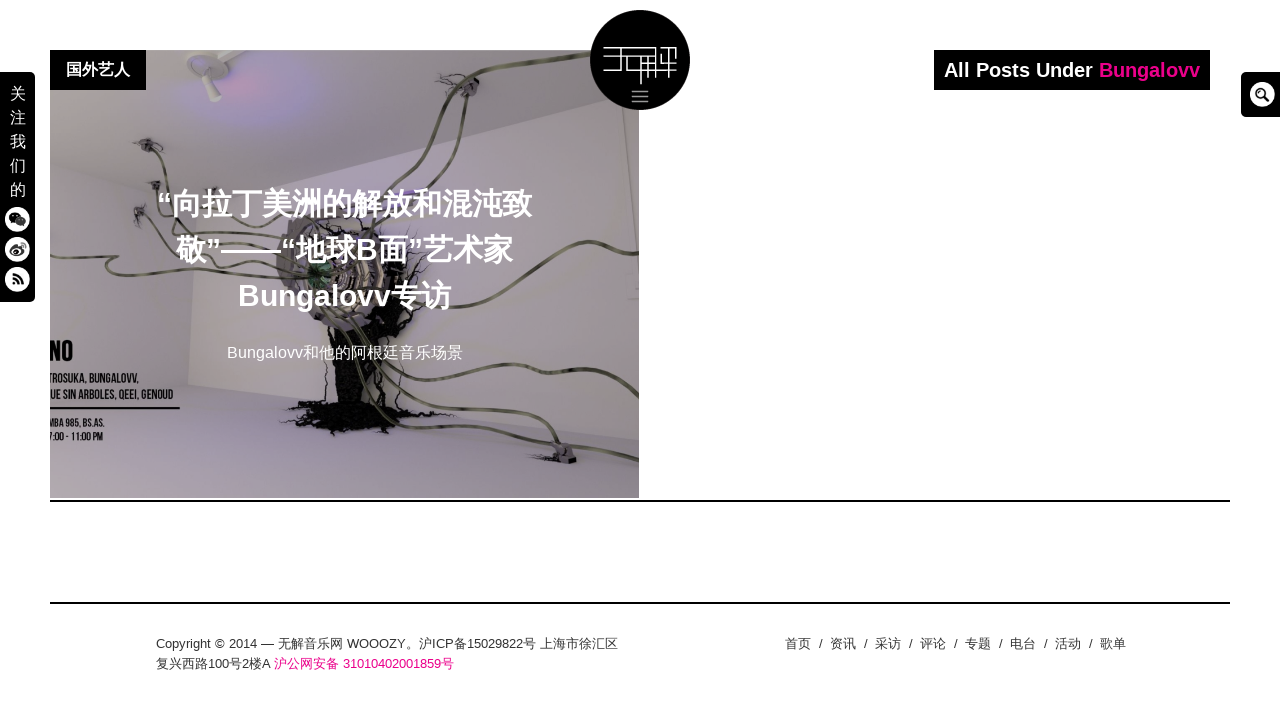

--- FILE ---
content_type: text/html; charset=UTF-8
request_url: https://www.wooozy.cn/tag/bungalovv/
body_size: 9054
content:
<!DOCTYPE html>
<html lang="en-GB">
<head>
<meta charset="UTF-8">
<meta name="viewport" content="width=device-width, initial-scale=1, minimal-ui">
<title>Bungalovv | 无解音乐网 WOOOZY</title>
<link rel="profile" href="http://gmpg.org/xfn/11">
<link rel="pingback" href="https://www.wooozy.cn/xmlrpc.php">

<meta name='robots' content='max-image-preview:large' />
	<link rel="alternate" type="application/rss+xml" title="无解音乐网 WOOOZY &raquo; Feed" href="https://www.wooozy.cn/feed/" />
<link rel="alternate" type="application/rss+xml" title="无解音乐网 WOOOZY &raquo; Comments Feed" href="https://www.wooozy.cn/comments/feed/" />
<link rel="alternate" type="application/rss+xml" title="无解音乐网 WOOOZY &raquo; Bungalovv Tag Feed" href="https://www.wooozy.cn/tag/bungalovv/feed/" />
<style id='wp-img-auto-sizes-contain-inline-css' type='text/css'>
img:is([sizes=auto i],[sizes^="auto," i]){contain-intrinsic-size:3000px 1500px}
/*# sourceURL=wp-img-auto-sizes-contain-inline-css */
</style>
<link rel='stylesheet' id='scap.flashblock-css' href='https://www.wooozy.cn/wp-content/plugins/compact-wp-audio-player/css/flashblock.css?ver=5876cfb1501f214ad9b854b2ce1ff13d' type='text/css' media='all' />
<link rel='stylesheet' id='scap.player-css' href='https://www.wooozy.cn/wp-content/plugins/compact-wp-audio-player/css/player.css?ver=5876cfb1501f214ad9b854b2ce1ff13d' type='text/css' media='all' />
<link rel='stylesheet' id='font-awesome-css' href='https://www.wooozy.cn/wp-content/plugins/stagtools/assets/css/fontawesome-all.min.css?ver=5.15.3' type='text/css' media='all' />
<link rel='stylesheet' id='stag-shortcode-styles-css' href='https://www.wooozy.cn/wp-content/plugins/stagtools/assets/css/stag-shortcodes.css?ver=2.3.8' type='text/css' media='all' />
<style id='wp-emoji-styles-inline-css' type='text/css'>

	img.wp-smiley, img.emoji {
		display: inline !important;
		border: none !important;
		box-shadow: none !important;
		height: 1em !important;
		width: 1em !important;
		margin: 0 0.07em !important;
		vertical-align: -0.1em !important;
		background: none !important;
		padding: 0 !important;
	}
/*# sourceURL=wp-emoji-styles-inline-css */
</style>
<link rel='stylesheet' id='wp-block-library-css' href='https://www.wooozy.cn/wp-includes/css/dist/block-library/style.min.css?ver=5876cfb1501f214ad9b854b2ce1ff13d' type='text/css' media='all' />
<style id='global-styles-inline-css' type='text/css'>
:root{--wp--preset--aspect-ratio--square: 1;--wp--preset--aspect-ratio--4-3: 4/3;--wp--preset--aspect-ratio--3-4: 3/4;--wp--preset--aspect-ratio--3-2: 3/2;--wp--preset--aspect-ratio--2-3: 2/3;--wp--preset--aspect-ratio--16-9: 16/9;--wp--preset--aspect-ratio--9-16: 9/16;--wp--preset--color--black: #000000;--wp--preset--color--cyan-bluish-gray: #abb8c3;--wp--preset--color--white: #ffffff;--wp--preset--color--pale-pink: #f78da7;--wp--preset--color--vivid-red: #cf2e2e;--wp--preset--color--luminous-vivid-orange: #ff6900;--wp--preset--color--luminous-vivid-amber: #fcb900;--wp--preset--color--light-green-cyan: #7bdcb5;--wp--preset--color--vivid-green-cyan: #00d084;--wp--preset--color--pale-cyan-blue: #8ed1fc;--wp--preset--color--vivid-cyan-blue: #0693e3;--wp--preset--color--vivid-purple: #9b51e0;--wp--preset--gradient--vivid-cyan-blue-to-vivid-purple: linear-gradient(135deg,rgb(6,147,227) 0%,rgb(155,81,224) 100%);--wp--preset--gradient--light-green-cyan-to-vivid-green-cyan: linear-gradient(135deg,rgb(122,220,180) 0%,rgb(0,208,130) 100%);--wp--preset--gradient--luminous-vivid-amber-to-luminous-vivid-orange: linear-gradient(135deg,rgb(252,185,0) 0%,rgb(255,105,0) 100%);--wp--preset--gradient--luminous-vivid-orange-to-vivid-red: linear-gradient(135deg,rgb(255,105,0) 0%,rgb(207,46,46) 100%);--wp--preset--gradient--very-light-gray-to-cyan-bluish-gray: linear-gradient(135deg,rgb(238,238,238) 0%,rgb(169,184,195) 100%);--wp--preset--gradient--cool-to-warm-spectrum: linear-gradient(135deg,rgb(74,234,220) 0%,rgb(151,120,209) 20%,rgb(207,42,186) 40%,rgb(238,44,130) 60%,rgb(251,105,98) 80%,rgb(254,248,76) 100%);--wp--preset--gradient--blush-light-purple: linear-gradient(135deg,rgb(255,206,236) 0%,rgb(152,150,240) 100%);--wp--preset--gradient--blush-bordeaux: linear-gradient(135deg,rgb(254,205,165) 0%,rgb(254,45,45) 50%,rgb(107,0,62) 100%);--wp--preset--gradient--luminous-dusk: linear-gradient(135deg,rgb(255,203,112) 0%,rgb(199,81,192) 50%,rgb(65,88,208) 100%);--wp--preset--gradient--pale-ocean: linear-gradient(135deg,rgb(255,245,203) 0%,rgb(182,227,212) 50%,rgb(51,167,181) 100%);--wp--preset--gradient--electric-grass: linear-gradient(135deg,rgb(202,248,128) 0%,rgb(113,206,126) 100%);--wp--preset--gradient--midnight: linear-gradient(135deg,rgb(2,3,129) 0%,rgb(40,116,252) 100%);--wp--preset--font-size--small: 13px;--wp--preset--font-size--medium: 20px;--wp--preset--font-size--large: 36px;--wp--preset--font-size--x-large: 42px;--wp--preset--spacing--20: 0.44rem;--wp--preset--spacing--30: 0.67rem;--wp--preset--spacing--40: 1rem;--wp--preset--spacing--50: 1.5rem;--wp--preset--spacing--60: 2.25rem;--wp--preset--spacing--70: 3.38rem;--wp--preset--spacing--80: 5.06rem;--wp--preset--shadow--natural: 6px 6px 9px rgba(0, 0, 0, 0.2);--wp--preset--shadow--deep: 12px 12px 50px rgba(0, 0, 0, 0.4);--wp--preset--shadow--sharp: 6px 6px 0px rgba(0, 0, 0, 0.2);--wp--preset--shadow--outlined: 6px 6px 0px -3px rgb(255, 255, 255), 6px 6px rgb(0, 0, 0);--wp--preset--shadow--crisp: 6px 6px 0px rgb(0, 0, 0);}:where(.is-layout-flex){gap: 0.5em;}:where(.is-layout-grid){gap: 0.5em;}body .is-layout-flex{display: flex;}.is-layout-flex{flex-wrap: wrap;align-items: center;}.is-layout-flex > :is(*, div){margin: 0;}body .is-layout-grid{display: grid;}.is-layout-grid > :is(*, div){margin: 0;}:where(.wp-block-columns.is-layout-flex){gap: 2em;}:where(.wp-block-columns.is-layout-grid){gap: 2em;}:where(.wp-block-post-template.is-layout-flex){gap: 1.25em;}:where(.wp-block-post-template.is-layout-grid){gap: 1.25em;}.has-black-color{color: var(--wp--preset--color--black) !important;}.has-cyan-bluish-gray-color{color: var(--wp--preset--color--cyan-bluish-gray) !important;}.has-white-color{color: var(--wp--preset--color--white) !important;}.has-pale-pink-color{color: var(--wp--preset--color--pale-pink) !important;}.has-vivid-red-color{color: var(--wp--preset--color--vivid-red) !important;}.has-luminous-vivid-orange-color{color: var(--wp--preset--color--luminous-vivid-orange) !important;}.has-luminous-vivid-amber-color{color: var(--wp--preset--color--luminous-vivid-amber) !important;}.has-light-green-cyan-color{color: var(--wp--preset--color--light-green-cyan) !important;}.has-vivid-green-cyan-color{color: var(--wp--preset--color--vivid-green-cyan) !important;}.has-pale-cyan-blue-color{color: var(--wp--preset--color--pale-cyan-blue) !important;}.has-vivid-cyan-blue-color{color: var(--wp--preset--color--vivid-cyan-blue) !important;}.has-vivid-purple-color{color: var(--wp--preset--color--vivid-purple) !important;}.has-black-background-color{background-color: var(--wp--preset--color--black) !important;}.has-cyan-bluish-gray-background-color{background-color: var(--wp--preset--color--cyan-bluish-gray) !important;}.has-white-background-color{background-color: var(--wp--preset--color--white) !important;}.has-pale-pink-background-color{background-color: var(--wp--preset--color--pale-pink) !important;}.has-vivid-red-background-color{background-color: var(--wp--preset--color--vivid-red) !important;}.has-luminous-vivid-orange-background-color{background-color: var(--wp--preset--color--luminous-vivid-orange) !important;}.has-luminous-vivid-amber-background-color{background-color: var(--wp--preset--color--luminous-vivid-amber) !important;}.has-light-green-cyan-background-color{background-color: var(--wp--preset--color--light-green-cyan) !important;}.has-vivid-green-cyan-background-color{background-color: var(--wp--preset--color--vivid-green-cyan) !important;}.has-pale-cyan-blue-background-color{background-color: var(--wp--preset--color--pale-cyan-blue) !important;}.has-vivid-cyan-blue-background-color{background-color: var(--wp--preset--color--vivid-cyan-blue) !important;}.has-vivid-purple-background-color{background-color: var(--wp--preset--color--vivid-purple) !important;}.has-black-border-color{border-color: var(--wp--preset--color--black) !important;}.has-cyan-bluish-gray-border-color{border-color: var(--wp--preset--color--cyan-bluish-gray) !important;}.has-white-border-color{border-color: var(--wp--preset--color--white) !important;}.has-pale-pink-border-color{border-color: var(--wp--preset--color--pale-pink) !important;}.has-vivid-red-border-color{border-color: var(--wp--preset--color--vivid-red) !important;}.has-luminous-vivid-orange-border-color{border-color: var(--wp--preset--color--luminous-vivid-orange) !important;}.has-luminous-vivid-amber-border-color{border-color: var(--wp--preset--color--luminous-vivid-amber) !important;}.has-light-green-cyan-border-color{border-color: var(--wp--preset--color--light-green-cyan) !important;}.has-vivid-green-cyan-border-color{border-color: var(--wp--preset--color--vivid-green-cyan) !important;}.has-pale-cyan-blue-border-color{border-color: var(--wp--preset--color--pale-cyan-blue) !important;}.has-vivid-cyan-blue-border-color{border-color: var(--wp--preset--color--vivid-cyan-blue) !important;}.has-vivid-purple-border-color{border-color: var(--wp--preset--color--vivid-purple) !important;}.has-vivid-cyan-blue-to-vivid-purple-gradient-background{background: var(--wp--preset--gradient--vivid-cyan-blue-to-vivid-purple) !important;}.has-light-green-cyan-to-vivid-green-cyan-gradient-background{background: var(--wp--preset--gradient--light-green-cyan-to-vivid-green-cyan) !important;}.has-luminous-vivid-amber-to-luminous-vivid-orange-gradient-background{background: var(--wp--preset--gradient--luminous-vivid-amber-to-luminous-vivid-orange) !important;}.has-luminous-vivid-orange-to-vivid-red-gradient-background{background: var(--wp--preset--gradient--luminous-vivid-orange-to-vivid-red) !important;}.has-very-light-gray-to-cyan-bluish-gray-gradient-background{background: var(--wp--preset--gradient--very-light-gray-to-cyan-bluish-gray) !important;}.has-cool-to-warm-spectrum-gradient-background{background: var(--wp--preset--gradient--cool-to-warm-spectrum) !important;}.has-blush-light-purple-gradient-background{background: var(--wp--preset--gradient--blush-light-purple) !important;}.has-blush-bordeaux-gradient-background{background: var(--wp--preset--gradient--blush-bordeaux) !important;}.has-luminous-dusk-gradient-background{background: var(--wp--preset--gradient--luminous-dusk) !important;}.has-pale-ocean-gradient-background{background: var(--wp--preset--gradient--pale-ocean) !important;}.has-electric-grass-gradient-background{background: var(--wp--preset--gradient--electric-grass) !important;}.has-midnight-gradient-background{background: var(--wp--preset--gradient--midnight) !important;}.has-small-font-size{font-size: var(--wp--preset--font-size--small) !important;}.has-medium-font-size{font-size: var(--wp--preset--font-size--medium) !important;}.has-large-font-size{font-size: var(--wp--preset--font-size--large) !important;}.has-x-large-font-size{font-size: var(--wp--preset--font-size--x-large) !important;}
/*# sourceURL=global-styles-inline-css */
</style>

<style id='classic-theme-styles-inline-css' type='text/css'>
/*! This file is auto-generated */
.wp-block-button__link{color:#fff;background-color:#32373c;border-radius:9999px;box-shadow:none;text-decoration:none;padding:calc(.667em + 2px) calc(1.333em + 2px);font-size:1.125em}.wp-block-file__button{background:#32373c;color:#fff;text-decoration:none}
/*# sourceURL=/wp-includes/css/classic-themes.min.css */
</style>
<link rel='stylesheet' id='stag-style-css' href='https://www.wooozy.cn/wp-content/themes/wooozy_2014/style.css?ver=1.0.1' type='text/css' media='all' />
<link rel='stylesheet' id='popup-css' href='https://www.wooozy.cn/wp-content/themes/wooozy_2014/assets/css/popup.css?ver=5876cfb1501f214ad9b854b2ce1ff13d' type='text/css' media='' />
<script type="text/javascript" src="https://www.wooozy.cn/wp-content/plugins/compact-wp-audio-player/js/soundmanager2-nodebug-jsmin.js?ver=5876cfb1501f214ad9b854b2ce1ff13d" id="scap.soundmanager2-js"></script>
<script type="text/javascript" src="https://www.wooozy.cn/wp-includes/js/jquery/jquery.min.js?ver=3.7.1" id="jquery-core-js"></script>
<script type="text/javascript" src="https://www.wooozy.cn/wp-includes/js/jquery/jquery-migrate.min.js?ver=3.4.1" id="jquery-migrate-js"></script>
<script type="text/javascript" src="https://www.wooozy.cn/wp-content/themes/wooozy_2014/assets/js/lib/spin/spin.js?ver=1.3" id="spin-js"></script>
<script type="text/javascript" src="https://www.wooozy.cn/wp-content/themes/wooozy_2014/assets/js/lib/spin/jquery.spin.js?ver=1.3" id="jquery.spin-js"></script>
<link rel="https://api.w.org/" href="https://www.wooozy.cn/wp-json/" /><link rel="alternate" title="JSON" type="application/json" href="https://www.wooozy.cn/wp-json/wp/v2/tags/5365" /><link rel="EditURI" type="application/rsd+xml" title="RSD" href="https://www.wooozy.cn/xmlrpc.php?rsd" />

		<!-- Open Graph tags generated by Open Graph Metabox for WordPress -->
		<meta property="og:url" content="https://www.wooozy.cn/interview/bungalovv-trrueno-2018-05/" />

					<meta property="og:title" content="  Bungalovv无解音乐网 WOOOZY" />
		
					<meta property="og:description" content="Bungalovv和他的阿根廷音乐场景" />
		
		
					<meta property="og:type" content="blog" />
		
		
		
		<!-- /Open Graph tags generated by Open Graph Metabox for WordPress -->
				<script>
			document.documentElement.className = document.documentElement.className.replace( 'no-js', 'js' );
		</script>
				<style>
			.no-js img.lazyload { display: none; }
			figure.wp-block-image img.lazyloading { min-width: 150px; }
							.lazyload, .lazyloading { opacity: 0; }
				.lazyloaded {
					opacity: 1;
					transition: opacity 400ms;
					transition-delay: 0ms;
				}
					</style>
		<meta name="generator" content="Wooozy 1.0.1">
<meta name="generator" content="StagCustomizer 1.0">
	<style id="stag-custom-css" type="text/css">
		body,
		.site,
		hr:not(.stag-divider)::before {
			background-color: #ffffff;
		}
		body {
			font-family: "Helvetica, Tahoma, Arial, STXihei, "华文细黑", "Microsoft YaHei", "微软雅黑", SimSun, "宋体", Heiti, "黑体", sans-serif;";
		}
		a,
		.archive-header__title span,
		.footer-menu a:hover {
			color: #eb008b;
		}
		h1, h2, h3, h4, h5, h6, .button, .stag-button, input[type="submit"], input[type="reset"], .button-secondary, legend, .rcp_subscription_level_name {
			font-family: "Helvetica, Tahoma, Arial, STXihei, "华文细黑", "Microsoft YaHei", "微软雅黑", SimSun, "宋体", Heiti, "黑体", sans-serif;";
		}
		.post-grid {
			border-color: #ffffff;
		}
			</style>
	<meta name="generator" content="Elementor 3.18.3; features: e_dom_optimization, e_optimized_assets_loading, e_optimized_css_loading, additional_custom_breakpoints, block_editor_assets_optimize, e_image_loading_optimization; settings: css_print_method-external, google_font-enabled, font_display-swap">
			
			<style type="text/css" media="all">
				.custom-logo {
					background: url("https://www.wooozy.cn/wp-content/uploads/2014/05/wooozy_logo2.png") no-repeat;
					width: 100px;
					height: 100px;
					background-size: contain;
				}
				@media
				(-webkit-min-device-pixel-ratio: 1.3),
				(-o-min-device-pixel-ratio: 2.6/2),
				(min--moz-device-pixel-ratio: 1.3),
				(min-device-pixel-ratio: 1.3),
				(min-resolution: 1.3dppx) {
					.custom-logo {
						background: url("https://www.wooozy.cn/wp-content/uploads/2014/05/wooozy_logo_retina1.png") no-repeat;
						background-size: 100px 100px;
					}
				}
			</style>
					<meta name="theme-color" content="#F5F5F5">
			<link rel="icon" href="https://www.wooozy.cn/wp-content/uploads/2023/06/cropped-wooozy_logo-32x32.png" sizes="32x32" />
<link rel="icon" href="https://www.wooozy.cn/wp-content/uploads/2023/06/cropped-wooozy_logo-192x192.png" sizes="192x192" />
<link rel="apple-touch-icon" href="https://www.wooozy.cn/wp-content/uploads/2023/06/cropped-wooozy_logo-180x180.png" />
<meta name="msapplication-TileImage" content="https://www.wooozy.cn/wp-content/uploads/2023/06/cropped-wooozy_logo-270x270.png" />
</head>
<body class="archive tag tag-bungalovv tag-5365 wp-custom-logo wp-theme-wooozy_2014 chrome header-over stagtools elementor-default elementor-kit-41941">

<div class="site-nav-overlay"></div>

		<header id="masthead" class="site-header">

			<div class="site-branding">
									<div class="custom-logo pausing" title="Home" href="https://www.wooozy.cn/"><div class="wave"></div></div>
														<nav id="site-navigation-sub" class="navigation sub-navigation site-nav__section" role="navigation">
				<ul id="menu-wooozy-2012" class="primary-menu"><li id="menu-item-20129" class="menu-item menu-item-type-custom menu-item-object-custom menu-item-home menu-item-20129"><a href="https://www.wooozy.cn/">首页</a></li>
<li id="menu-item-23100" class="menu-item menu-item-type-taxonomy menu-item-object-category menu-item-23100"><a href="https://www.wooozy.cn/news/">资讯</a></li>
<li id="menu-item-23101" class="menu-item menu-item-type-taxonomy menu-item-object-category menu-item-23101"><a href="https://www.wooozy.cn/interview/">采访</a></li>
<li id="menu-item-23099" class="menu-item menu-item-type-taxonomy menu-item-object-category menu-item-23099"><a href="https://www.wooozy.cn/review/">评论</a></li>
<li id="menu-item-23096" class="menu-item menu-item-type-taxonomy menu-item-object-category menu-item-23096"><a href="https://www.wooozy.cn/feature/">专题</a></li>
<li id="menu-item-42000" class="menu-item menu-item-type-taxonomy menu-item-object-category menu-item-42000"><a href="https://www.wooozy.cn/radio/">电台</a></li>
<li id="menu-item-41999" class="menu-item menu-item-type-taxonomy menu-item-object-category menu-item-41999"><a href="https://www.wooozy.cn/wooozyevent/">活动</a></li>
<li id="menu-item-41998" class="menu-item menu-item-type-taxonomy menu-item-object-category menu-item-41998"><a href="https://www.wooozy.cn/%e6%ad%8c%e5%8d%95/">歌单</a></li>
</ul>			<!--<div class="radio">
	<div class="wrap clearfix">
		<link href="https://www.wooozy.cn/wp-content/themes/wooozy_2014/assets/css/blue.monday/jplayer.blue.monday.css" rel="stylesheet" type="text/css" />
		<script type="text/javascript">
		//<![CDATA[

		jQuery(document).ready(function($){



			var myPlaylist = new jPlayerPlaylist({

				jPlayer: "#jquery_jplayer_N",

				cssSelectorAncestor: "#jp_container_N"

			}, [

				{title:"无解电台＃7", mp3:"https://www.wooozy.cn/audio/wooozy_radio_7.mp3", articlelink:"https://www.wooozy.cn/archives/22725"},{title:"无解电台 ＃6", mp3:"https://www.wooozy.cn/audio/wooozy_radio_6.mp3", articlelink:"https://www.wooozy.cn/archives/22128"},{title:"无解电台＃5", mp3:"https://www.wooozy.cn/audio/wooozy_radio_5.mp3", articlelink:"https://www.wooozy.cn/archives/21677"},{title:"无解电台 #4", mp3:"https://www.wooozy.cn/audio/wooozy-radio-4.mp3", articlelink:"https://www.wooozy.cn/archives/20380"},{title:"无解电台 #3", mp3:"https://www.wooozy.cn/audio/wooozy_radio_3.mp3", articlelink:"https://www.wooozy.cn/archives/20139"},
			], {

				playlistOptions: {

					enableRemoveControls: false

				},

				swfPath: "js",

				supplied: "webmv, ogv, m4v, oga, mp3",

				smoothPlayBar: true,

				keyEnabled: false,

				audioFullScreen: false,
		
			});
			
		});
		</script>

		<div id="jp_container_N" class="jp-video">


			<div class="jp-type-playlist">

				<div id="jquery_jplayer_N" class="jp-jplayer"></div>

				<div class="jp-gui">

				<div class="jp-playlist">

					<ul>


						<li></li>

					</ul>

				</div>


					<div class="jp-interface" id="jp-interface">

						<div class="jp-controls-holder">

							<ul class="jp-controls">
															
								<li><a href="javascript:;" class="jp-pause" tabindex="1"><i class="stag-icon icon-pause"></i></a></li>

								<li><a href="javascript:;" class="jp-play" tabindex="1"><i class="stag-icon icon-play"></i></a></li>


							</ul>
							
							<a class="article-link" style="display: none;" title="查看本期电台介绍及翻译"><i class="stag-icon icon-bars"></i></a>

						</div>

					</div>

				</div>

				<div class="jp-no-solution">

					<span>Update Required</span>

					To play the media you will need to either update your browser to a recent version or update your <a href="http://get.adobe.com/flashplayer/" target="_blank">Flash plugin</a>.

				</div>

			</div>

		</div>
			

</div></div>-->
</nav><!-- #site-navigation -->
			
			</div>


			<!-- <div id="site-navigation-toggle" class="site-navigation-toggle"><i class="stag-icon icon-bars"></i></div>-->


		</header><!-- #masthead -->
				<div class="floating_social">关注我们的<a href="#inline" class="popup" title="微信"><div class="weixin"></div></a><a href="https://weibo.com/wooozy/" target="_new" title="微博"><div class="weibo"></div></a><a href="https://www.wooozy.cn/feed/" class="no-ajaxy" target="_blank" title="RSS"><div class="rss"></div></a></div>
				
		<div class="floating_search">
			<form class="bop-nav-search menu-item menu-item-type-search menu-item-object- menu-item-23244" role="search" method="get" action="https://www.wooozy.cn/">
				<label>
					<span class="screen-reader-text">Search Box</span>
					<input type="search" class="search-field" placeholder="" value="" name="s" title="" style="display: none;">
				</label>
				<input type="submit" class="search-submit" value="">
				<script type="text/javascript">
					jQuery(document).ready(function($){
						$('.floating_search').hover(function(){
							$('.floating_search input[type="search"]').animate({width: "toggle"}, 500).focus();
						});
					});
				</script>
			</form>
		</div>

				<div id="inline" class="white-popup mfp-hide"><h3 style="margin-bottom: 0;">关注无解音乐网微信</h3><img data-src='https://www.wooozy.cn/wp-content/themes/wooozy_2014/assets/img/weixin-QR.jpg' class='lazyload' src='[data-uri]' /><noscript><img src="https://www.wooozy.cn/wp-content/themes/wooozy_2014/assets/img/weixin-QR.jpg"/></noscript><p>打开微信，点击底部的“发现”，使用 “扫一扫” 即可关注。</p></div>

<div id="page" class="hfeed site">

	<div id="content" class="site-content" data-layout="1-2-2-2" class="archive tag tag-bungalovv tag-5365 wp-custom-logo wp-theme-wooozy_2014 chrome header-over stagtools elementor-default elementor-kit-41941">
			<script class="document-script" type="text/javascript" src="https://www.wooozy.cn/wp-content/themes/wooozy_2014/assets/js/jquery.reload.js"></script>
						<div class="archive-header">
				<h3 class="archive-header__title">All Posts Under <span>Bungalovv</span></h3>
			</div>
			
    <section id="primary" class="content-area">
		<main id="main" class="site-main">

		
						
				
	<article id="post-39464" class="post-39464 post type-post status-publish format-standard has-post-thumbnail hentry category-featured category-international-artist category-interview tag-agustin-genoud tag-astrosuka tag-bosque-sin-arboles tag-bungalovv tag-infinite-machine tag-luz-mala tag-qeei tag-regina-cei tag-tatiana-cuoco tag-thefader tag-thump tag-tiny-mix-tapes tag-trrueno tag-volll tag-xlr8r tag-5379 tag-5380 post-grid">
		<a href="https://www.wooozy.cn/interview/bungalovv-trrueno-2018-05/" rel="bookmark">
	<style type="text/css" scoped>
				.post-39464 { background-color: #000000 !important; }
		
				.post-cover-39464 { background-image: url(https://www.wooozy.cn/wp-content/uploads/2018/05/14305364_1758071361133710_8816068076057978375_o-1-e1526637397368.jpg); opacity: 0.7; }
			</style>
<div class="post-cover post-cover-39464 stag-image--none"></div>
</a>
		<div class="post-content">
			<header class="entry-header">
				<h1 class="entry-title"><a href="https://www.wooozy.cn/interview/bungalovv-trrueno-2018-05/" rel="bookmark">“向拉丁美洲的解放和混沌致敬”——“地球B面”艺术家Bungalovv专访</a></h1>
			</header><!-- .entry-header -->

						<div class="post-excerpt">
				<a href="https://www.wooozy.cn/interview/bungalovv-trrueno-2018-05/" rel="bookmark"><p>Bungalovv和他的阿根廷音乐场景</p>
</a>
			</div>
					</div>
		<span class="sub-category-list">
			国外艺人<br />		</span>
	</article>

			
		
		</main><!-- #main -->

		

	</section><!-- #primary -->

		<footer id="colophon" class="site-footer" role="contentinfo">
						<div class="footer-widgets-container">
				<div class="inside">
					<div class="footer-widgets grid">
						<aside id="text-460771875" class="widget unit one-of-two widget_text">			<div class="textwidget"></div>
		</aside>					</div>
				</div>
			</div><!-- .site-footer -->
			
									<div class="copyright">
				<div class="inside">

					<div class="grid">
						<div class="unit one-of-two site-info">
							Copyright © 2014 — 无解音乐网 WOOOZY。沪ICP备15029822号 
上海市徐汇区复兴西路100号2楼A
<a href="http://www.beian.gov.cn/portal/registerSystemInfo?recordcode=31010402001859">沪公网安备 31010402001859号</a>		 						</div><!-- .site-info -->

												<div class="unit one-of-two">
							<ul id="menu-wooozy-2013" class="footer-menu"><li class="menu-item menu-item-type-custom menu-item-object-custom menu-item-home menu-item-20129"><span class="divider">/</span><a href="https://www.wooozy.cn/">首页</a></li>
<li class="menu-item menu-item-type-taxonomy menu-item-object-category menu-item-23100"><span class="divider">/</span><a href="https://www.wooozy.cn/news/">资讯</a></li>
<li class="menu-item menu-item-type-taxonomy menu-item-object-category menu-item-23101"><span class="divider">/</span><a href="https://www.wooozy.cn/interview/">采访</a></li>
<li class="menu-item menu-item-type-taxonomy menu-item-object-category menu-item-23099"><span class="divider">/</span><a href="https://www.wooozy.cn/review/">评论</a></li>
<li class="menu-item menu-item-type-taxonomy menu-item-object-category menu-item-23096"><span class="divider">/</span><a href="https://www.wooozy.cn/feature/">专题</a></li>
<li class="menu-item menu-item-type-taxonomy menu-item-object-category menu-item-42000"><span class="divider">/</span><a href="https://www.wooozy.cn/radio/">电台</a></li>
<li class="menu-item menu-item-type-taxonomy menu-item-object-category menu-item-41999"><span class="divider">/</span><a href="https://www.wooozy.cn/wooozyevent/">活动</a></li>
<li class="menu-item menu-item-type-taxonomy menu-item-object-category menu-item-41998"><span class="divider">/</span><a href="https://www.wooozy.cn/%e6%ad%8c%e5%8d%95/">歌单</a></li>
</ul>						</div>
											</div>

				</div>
			</div><!-- .copyright -->
					</footer><!-- #colophon -->

	</div><!-- #content -->

</div><!-- #page -->
<script>
  (function(i,s,o,g,r,a,m){i['GoogleAnalyticsObject']=r;i[r]=i[r]||function(){
  (i[r].q=i[r].q||[]).push(arguments)},i[r].l=1*new Date();a=s.createElement(o),
  m=s.getElementsByTagName(o)[0];a.async=1;a.src=g;m.parentNode.insertBefore(a,m)
  })(window,document,'script','//www.google-analytics.com/analytics.js','ga');

  ga('create', 'UA-3926254-4', 'wooozy.cn');
  ga('send', 'pageview');

</script>
<script type="speculationrules">
{"prefetch":[{"source":"document","where":{"and":[{"href_matches":"/*"},{"not":{"href_matches":["/wp-*.php","/wp-admin/*","/wp-content/uploads/*","/wp-content/*","/wp-content/plugins/*","/wp-content/themes/wooozy_2014/*","/*\\?(.+)"]}},{"not":{"selector_matches":"a[rel~=\"nofollow\"]"}},{"not":{"selector_matches":".no-prefetch, .no-prefetch a"}}]},"eagerness":"conservative"}]}
</script>

<!-- WP Audio player plugin v1.9.15 - https://www.tipsandtricks-hq.com/wordpress-audio-music-player-plugin-4556/ -->
    <script type="text/javascript">
        soundManager.useFlashBlock = true; // optional - if used, required flashblock.css
        soundManager.url = 'https://www.wooozy.cn/wp-content/plugins/compact-wp-audio-player/swf/soundmanager2.swf';
        function play_mp3(flg, ids, mp3url, volume, loops)
        {
            //Check the file URL parameter value
            var pieces = mp3url.split("|");
            if (pieces.length > 1) {//We have got an .ogg file too
                mp3file = pieces[0];
                oggfile = pieces[1];
                //set the file URL to be an array with the mp3 and ogg file
                mp3url = new Array(mp3file, oggfile);
            }

            soundManager.createSound({
                id: 'btnplay_' + ids,
                volume: volume,
                url: mp3url
            });

            if (flg == 'play') {
    stop_all_tracks();                soundManager.play('btnplay_' + ids, {
                    onfinish: function() {
                        if (loops == 'true') {
                            loopSound('btnplay_' + ids);
                        }
                        else {
                            document.getElementById('btnplay_' + ids).style.display = 'inline';
                            document.getElementById('btnstop_' + ids).style.display = 'none';
                        }
                    }
                });
            }
            else if (flg == 'stop') {
    //soundManager.stop('btnplay_'+ids);
                soundManager.pause('btnplay_' + ids);
            }
        }
        function show_hide(flag, ids)
        {
            if (flag == 'play') {
                document.getElementById('btnplay_' + ids).style.display = 'none';
                document.getElementById('btnstop_' + ids).style.display = 'inline';
            }
            else if (flag == 'stop') {
                document.getElementById('btnplay_' + ids).style.display = 'inline';
                document.getElementById('btnstop_' + ids).style.display = 'none';
            }
        }
        function loopSound(soundID)
        {
            window.setTimeout(function() {
                soundManager.play(soundID, {onfinish: function() {
                        loopSound(soundID);
                    }});
            }, 1);
        }
        function stop_all_tracks()
        {
            soundManager.stopAll();
            var inputs = document.getElementsByTagName("input");
            for (var i = 0; i < inputs.length; i++) {
                if (inputs[i].id.indexOf("btnplay_") == 0) {
                    inputs[i].style.display = 'inline';//Toggle the play button
                }
                if (inputs[i].id.indexOf("btnstop_") == 0) {
                    inputs[i].style.display = 'none';//Hide the stop button
                }
            }
        }
    </script>
    	<script type="text/javascript"></script>
	<script type="text/javascript" defer src="https://www.wooozy.cn/wp-content/plugins/stagtools/assets/js/fontawesome-all.min.js?ver=5.15.3" id="font-awesome-v5-svg-js"></script>
<script type="text/javascript" defer src="https://www.wooozy.cn/wp-content/plugins/stagtools/assets/js/fa-v4-shims.min.js?ver=5.15.3" id="font-awesome-v4-shim-js"></script>
<script type="text/javascript" id="stag-custom-js-extra">
/* <![CDATA[ */
var StagFitvidsCustomSelectors = {"customSelector":"iframe[src*='www.viddler.com'],iframe[src*='money.cnn.com'],iframe[src*='www.educreations.com'],iframe[src*='//blip.tv'],iframe[src*='//embed.ted.com'],iframe[src*='//www.hulu.com']"};
var postSettings = {"ajaxurl":"https://www.wooozy.cn/wp-admin/admin-ajax.php","nonce":"9e55264d4f","category":"","search":""};
//# sourceURL=stag-custom-js-extra
/* ]]> */
</script>
<script type="text/javascript" src="https://www.wooozy.cn/wp-content/themes/wooozy_2014/assets/js/jquery.custom.js?ver=1.0.1" id="stag-custom-js"></script>
<script type="text/javascript" src="https://www.wooozy.cn/wp-content/themes/wooozy_2014/assets/js/plugins.js?ver=1.0.1" id="stag-plugins-js"></script>
<script type="text/javascript" src="https://www.wooozy.cn/wp-content/themes/wooozy_2014/assets/js/jquery.scrollTo.js?ver=1.0.1" id="jquery-scrollto-js"></script>
<script type="text/javascript" src="https://www.wooozy.cn/wp-content/themes/wooozy_2014/assets/js/history.js?ver=1.0.1" id="jquery.history-js"></script>
<script type="text/javascript" src="https://www.wooozy.cn/wp-content/themes/wooozy_2014/assets/js/ajaxify-html5.js?ver=1.0.1" id="ajaxfy-js"></script>
<script type="text/javascript" src="https://www.wooozy.cn/wp-content/themes/wooozy_2014/assets/js/jquery.jplayer.min.js?ver=1.0.1" id="jplayer-js"></script>
<script type="text/javascript" src="https://www.wooozy.cn/wp-content/themes/wooozy_2014/assets/js/popup.js?ver=1.0.1" id="popup-js"></script>
<script type="text/javascript" src="https://www.wooozy.cn/wp-content/themes/wooozy_2014/assets/js/swipe.js?ver=1.0.1" id="swipe-js"></script>
<script type="text/javascript" src="https://www.wooozy.cn/wp-content/themes/wooozy_2014/assets/js/jplayer.playlist.min.js?ver=1.0.1" id="jplayerlist-js"></script>
<script type="text/javascript" src="https://www.wooozy.cn/wp-content/plugins/wp-smushit/app/assets/js/smush-lazy-load.min.js?ver=3.15.0" id="smush-lazy-load-js"></script>
<script id="wp-emoji-settings" type="application/json">
{"baseUrl":"https://s.w.org/images/core/emoji/17.0.2/72x72/","ext":".png","svgUrl":"https://s.w.org/images/core/emoji/17.0.2/svg/","svgExt":".svg","source":{"concatemoji":"https://www.wooozy.cn/wp-includes/js/wp-emoji-release.min.js?ver=5876cfb1501f214ad9b854b2ce1ff13d"}}
</script>
<script type="module">
/* <![CDATA[ */
/*! This file is auto-generated */
const a=JSON.parse(document.getElementById("wp-emoji-settings").textContent),o=(window._wpemojiSettings=a,"wpEmojiSettingsSupports"),s=["flag","emoji"];function i(e){try{var t={supportTests:e,timestamp:(new Date).valueOf()};sessionStorage.setItem(o,JSON.stringify(t))}catch(e){}}function c(e,t,n){e.clearRect(0,0,e.canvas.width,e.canvas.height),e.fillText(t,0,0);t=new Uint32Array(e.getImageData(0,0,e.canvas.width,e.canvas.height).data);e.clearRect(0,0,e.canvas.width,e.canvas.height),e.fillText(n,0,0);const a=new Uint32Array(e.getImageData(0,0,e.canvas.width,e.canvas.height).data);return t.every((e,t)=>e===a[t])}function p(e,t){e.clearRect(0,0,e.canvas.width,e.canvas.height),e.fillText(t,0,0);var n=e.getImageData(16,16,1,1);for(let e=0;e<n.data.length;e++)if(0!==n.data[e])return!1;return!0}function u(e,t,n,a){switch(t){case"flag":return n(e,"\ud83c\udff3\ufe0f\u200d\u26a7\ufe0f","\ud83c\udff3\ufe0f\u200b\u26a7\ufe0f")?!1:!n(e,"\ud83c\udde8\ud83c\uddf6","\ud83c\udde8\u200b\ud83c\uddf6")&&!n(e,"\ud83c\udff4\udb40\udc67\udb40\udc62\udb40\udc65\udb40\udc6e\udb40\udc67\udb40\udc7f","\ud83c\udff4\u200b\udb40\udc67\u200b\udb40\udc62\u200b\udb40\udc65\u200b\udb40\udc6e\u200b\udb40\udc67\u200b\udb40\udc7f");case"emoji":return!a(e,"\ud83e\u1fac8")}return!1}function f(e,t,n,a){let r;const o=(r="undefined"!=typeof WorkerGlobalScope&&self instanceof WorkerGlobalScope?new OffscreenCanvas(300,150):document.createElement("canvas")).getContext("2d",{willReadFrequently:!0}),s=(o.textBaseline="top",o.font="600 32px Arial",{});return e.forEach(e=>{s[e]=t(o,e,n,a)}),s}function r(e){var t=document.createElement("script");t.src=e,t.defer=!0,document.head.appendChild(t)}a.supports={everything:!0,everythingExceptFlag:!0},new Promise(t=>{let n=function(){try{var e=JSON.parse(sessionStorage.getItem(o));if("object"==typeof e&&"number"==typeof e.timestamp&&(new Date).valueOf()<e.timestamp+604800&&"object"==typeof e.supportTests)return e.supportTests}catch(e){}return null}();if(!n){if("undefined"!=typeof Worker&&"undefined"!=typeof OffscreenCanvas&&"undefined"!=typeof URL&&URL.createObjectURL&&"undefined"!=typeof Blob)try{var e="postMessage("+f.toString()+"("+[JSON.stringify(s),u.toString(),c.toString(),p.toString()].join(",")+"));",a=new Blob([e],{type:"text/javascript"});const r=new Worker(URL.createObjectURL(a),{name:"wpTestEmojiSupports"});return void(r.onmessage=e=>{i(n=e.data),r.terminate(),t(n)})}catch(e){}i(n=f(s,u,c,p))}t(n)}).then(e=>{for(const n in e)a.supports[n]=e[n],a.supports.everything=a.supports.everything&&a.supports[n],"flag"!==n&&(a.supports.everythingExceptFlag=a.supports.everythingExceptFlag&&a.supports[n]);var t;a.supports.everythingExceptFlag=a.supports.everythingExceptFlag&&!a.supports.flag,a.supports.everything||((t=a.source||{}).concatemoji?r(t.concatemoji):t.wpemoji&&t.twemoji&&(r(t.twemoji),r(t.wpemoji)))});
//# sourceURL=https://www.wooozy.cn/wp-includes/js/wp-emoji-loader.min.js
/* ]]> */
</script>
</body>
</html>


--- FILE ---
content_type: text/plain
request_url: https://www.google-analytics.com/j/collect?v=1&_v=j102&a=2098176333&t=pageview&_s=1&dl=https%3A%2F%2Fwww.wooozy.cn%2Ftag%2Fbungalovv%2F&ul=en-us%40posix&dt=Bungalovv%20%7C%20%E6%97%A0%E8%A7%A3%E9%9F%B3%E4%B9%90%E7%BD%91%20WOOOZY&sr=1280x720&vp=1280x720&_u=IEBAAAABAAAAACAAI~&jid=775568146&gjid=716007667&cid=167426118.1768991224&tid=UA-3926254-4&_gid=1377840831.1768991224&_r=1&_slc=1&z=1087489590
body_size: -449
content:
2,cG-851YWEVQDX

--- FILE ---
content_type: application/javascript
request_url: https://www.wooozy.cn/wp-content/themes/wooozy_2014/assets/js/jplayer.playlist.min.js?ver=1.0.1
body_size: 2638
content:
/*
 * Playlist Object for the jPlayer Plugin
 * http://www.jplayer.org
 *
 * Copyright (c) 2009 - 2013 Happyworm Ltd
 * Dual licensed under the MIT and GPL licenses.
 *  - http://www.opensource.org/licenses/mit-license.php
 *  - http://www.gnu.org/copyleft/gpl.html
 *
 * Author: Mark J Panaghiston
 * Version: 2.3.0
 * Date: 20th April 2013
 *
 * Requires:
 *  - jQuery 1.7.0+
 *  - jPlayer 2.3.0+
 */
(function (b, f) {
    jPlayerPlaylist = function (a, c, d) {
        var e = this;
        this.current = 0;
        this.removing = this.shuffled = this.loop = !1;
        this.cssSelector = b.extend({}, this._cssSelector, a);
        this.options = b.extend(!0, {
            keyBindings: {
                next: {
                    key: 39,
                    fn: function () {
                        e.next()
                    }
                },
                previous: {
                    key: 37,
                    fn: function () {
                        e.previous()
                    }
                }
            }
        }, this._options, d);
        this.playlist = [];
        this.original = [];
        this._initPlaylist(c);
        this.cssSelector.title = this.cssSelector.cssSelectorAncestor + " .jp-title";
        this.cssSelector.articlelink = this.cssSelector.cssSelectorAncestor + " .jp-articlelink";
        this.cssSelector.playlist = this.cssSelector.cssSelectorAncestor + " .jp-playlist";
        this.cssSelector.next = this.cssSelector.cssSelectorAncestor + " .jp-next";
        this.cssSelector.logo = this.cssSelector.cssSelectorAncestor + " .jp-logo";
        this.cssSelector.previous = this.cssSelector.cssSelectorAncestor + " .jp-previous";
        this.cssSelector.shuffle = this.cssSelector.cssSelectorAncestor + " .jp-shuffle";
        this.cssSelector.shuffleOff = this.cssSelector.cssSelectorAncestor + " .jp-shuffle-off";
        this.options.cssSelectorAncestor = this.cssSelector.cssSelectorAncestor;
        this.options.repeat = function (a) {
            e.loop = a.jPlayer.options.loop
        };
        b(this.cssSelector.jPlayer).bind(b.jPlayer.event.ready, function () {
            e._init()
        });
        b(this.cssSelector.jPlayer).bind(b.jPlayer.event.ended, function () {
            e.next()
        });
        b(this.cssSelector.jPlayer).bind(b.jPlayer.event.play, function () {
            b(this).jPlayer("pauseOthers")
        });
        b(this.cssSelector.jPlayer).bind(b.jPlayer.event.resize, function (a) {
            a.jPlayer.options.fullScreen ? b(e.cssSelector.title).show() : b(e.cssSelector.title).hide()
        });
        b(this.cssSelector.jPlayer).bind(b.jPlayer.event.resize, function (a) {
            a.jPlayer.options.fullScreen ? b(e.cssSelector.articlelink).show() : b(e.cssSelector.articlelink).hide()
        });
        b(this.cssSelector.previous).click(function () {
            e.previous();
            b(this).blur();
            return !1
        });
        b(this.cssSelector.next).click(function () {
            e.next();
            b(this).blur();
            return !1
        });
        b(this.cssSelector.shuffle).click(function () {
            e.shuffle(!0);
            return !1
        });
        b(this.cssSelector.shuffleOff).click(function () {
            e.shuffle(!1);
            return !1
        }).hide();
        this.options.fullScreen || b(this.cssSelector.title).hide();
        b(this.cssSelector.playlist + " ul").empty();
        this._createItemHandlers();
        b(this.cssSelector.jPlayer).jPlayer(this.options)
    };
    jPlayerPlaylist.prototype = {
        _cssSelector: {
            jPlayer: "#jquery_jplayer_1",
            cssSelectorAncestor: "#jp_container_1"
        },
        _options: {
            playlistOptions: {
                autoPlay: !1,
                loopOnPrevious: !1,
                shuffleOnLoop: !0,
                enableRemoveControls: !1,
                displayTime: "slow",
                addTime: "fast",
                removeTime: "fast",
                shuffleTime: "slow",
                itemClass: "jp-playlist-item",
                freeGroupClass: "jp-free-media",
                freeItemClass: "jp-playlist-item-free",
                removeItemClass: "jp-playlist-item-remove"
            }
        },
        option: function (a, b) {
            if (b === f) return this.options.playlistOptions[a];
            this.options.playlistOptions[a] = b;
            switch (a) {
            case "enableRemoveControls":
                this._updateControls();
                break;
            case "itemClass":
            case "freeGroupClass":
            case "freeItemClass":
            case "removeItemClass":
                this._refresh(!0), this._createItemHandlers()
            }
            return this
        },
        _init: function () {
            var a =
                this;
            this._refresh(function () {
                a.options.playlistOptions.autoPlay ? a.play(a.current) : a.select(a.current)
            })
        },
        _initPlaylist: function (a) {
            this.current = 0;
            this.removing = this.shuffled = !1;
            this.original = b.extend(!0, [], a);
            this._originalPlaylist()
        },
        _originalPlaylist: function () {
            var a = this;
            this.playlist = [];
            b.each(this.original, function (b) {
                a.playlist[b] = a.original[b]
            })
        },
        _refresh: function (a) {
            var c = this;
            if (a && !b.isFunction(a)) b(this.cssSelector.playlist + " ul").empty(), b.each(this.playlist, function (a) {
                b(c.cssSelector.playlist +
                    " ul").append(c._createListItem(c.playlist[a]))
            }), this._updateControls();
            else {
                var d = b(this.cssSelector.playlist + " ul").children().length ? this.options.playlistOptions.displayTime : 0;
                b(this.cssSelector.playlist + " ul").slideUp(d, function () {
                    var d = b(this);
                    b(this).empty();
                    b.each(c.playlist, function (a) {
                        d.append(c._createListItem(c.playlist[a]))
                    });
                    c._updateControls();
                    b.isFunction(a) && a();
                    c.playlist.length ? b(this).slideDown(c.options.playlistOptions.displayTime) : b(this).show()
                })
            }
        },
        _createListItem: function (a) {
            var c =
                this,
                d = "<li><div>",
                d = d + ("<a href='javascript:;' class='" + this.options.playlistOptions.removeItemClass + "'>&times;</a>");
            if (a.free) {
                var e = !0,
                    d = d + ("<span class='" + this.options.playlistOptions.freeGroupClass + "'>(");
                b.each(a, function (a, f) {
                    b.jPlayer.prototype.format[a] && (e ? e = !1 : d += " | ", d += "<a class='" + c.options.playlistOptions.freeItemClass + "' href='" + f + "' tabindex='1'>" + a + "</a>")
                });
                d += ")</span>"
            }
            d += "<a href='" + a.articlelink + "' class='" + this.options.playlistOptions.itemClass + "' tabindex='1'>" + a.title + (a.artist ?
                " <span class='jp-artist'>by " + a.artist + "</span>" : "") + "</a>";
            return d += "</div></li>"          
        },
        _createItemHandlers: function () {
            var a = this;
            b(this.cssSelector.playlist).off("click", "a." + this.options.playlistOptions.itemClass).on("click", "a." + this.options.playlistOptions.itemClass, function () {
                var c = b(this).parent().parent().index();
                a.current !== c ? a.play(c) : b(a.cssSelector.jPlayer).jPlayer("play");
            	var $logo = jQuery('.custom-logo');
    			$logo.removeClass('pausing').addClass('playing');
                var link = jQuery(this).attr('href');
                if (link != '') {
					jQuery('.article-link').attr('href' , link );
					jQuery('.article-link').fadeOut('slow', function(){
										jQuery('.article-link').fadeIn('slow');
					});
				} else {
					jQuery('.article-link').fadeOut('slow');
				}
                b(this).blur();
                return !1
            });
            b(this.cssSelector.playlist).off("click", "a." + this.options.playlistOptions.freeItemClass).on("click",
                "a." + this.options.playlistOptions.freeItemClass, function () {
                    b(this).parent().parent().find("." + a.options.playlistOptions.itemClass).click();
                    b(this).blur();
                    return !1
                });
            b(this.cssSelector.playlist).off("click", "a." + this.options.playlistOptions.removeItemClass).on("click", "a." + this.options.playlistOptions.removeItemClass, function () {
                var c = b(this).parent().parent().index();
                a.remove(c);
                b(this).blur();
                return !1
            })
        },
        _updateControls: function () {
            this.options.playlistOptions.enableRemoveControls ? b(this.cssSelector.playlist +
                " ." + this.options.playlistOptions.removeItemClass).show() : b(this.cssSelector.playlist + " ." + this.options.playlistOptions.removeItemClass).hide();
            this.shuffled ? (b(this.cssSelector.shuffleOff).show(), b(this.cssSelector.shuffle).hide()) : (b(this.cssSelector.shuffleOff).hide(), b(this.cssSelector.shuffle).show())
        },
        _highlight: function (a) {
            this.playlist.length && a !== f && (b(this.cssSelector.playlist + " .jp-playlist-current").removeClass("jp-playlist-current"), b(this.cssSelector.playlist + " li:nth-child(" + (a + 1) +
                ")").addClass("jp-playlist-current").find(".jp-playlist-item").addClass("jp-playlist-current"), b(this.cssSelector.title + " li").html(this.playlist[a].title + (this.playlist[a].artist ? " <span class='jp-artist'>by " + this.playlist[a].artist + "</span>" : "")))
        },
        setPlaylist: function (a) {
            this._initPlaylist(a);
            this._init()
        },
        add: function (a, c) {
            b(this.cssSelector.playlist + " ul").append(this._createListItem(a)).find("li:last-child").hide().slideDown(this.options.playlistOptions.addTime);
            this._updateControls();
            this.original.push(a);
            this.playlist.push(a);
            c ? this.play(this.playlist.length - 1) : 1 === this.original.length && this.select(0)
        },
        remove: function (a) {
            var c = this;
            if (a === f) return this._initPlaylist([]), this._refresh(function () {
                b(c.cssSelector.jPlayer).jPlayer("clearMedia")
            }), !0;
            if (this.removing) return !1;
            a = 0 > a ? c.original.length + a : a;
            0 <= a && a < this.playlist.length && (this.removing = !0, b(this.cssSelector.playlist + " li:nth-child(" + (a + 1) + ")").slideUp(this.options.playlistOptions.removeTime, function () {
                b(this).remove();
                if (c.shuffled) {
                    var d =
                        c.playlist[a];
                    b.each(c.original, function (a) {
                        if (c.original[a] === d) return c.original.splice(a, 1), !1
                    })
                } else c.original.splice(a, 1);
                c.playlist.splice(a, 1);
                c.original.length ? a === c.current ? (c.current = a < c.original.length ? c.current : c.original.length - 1, c.select(c.current)) : a < c.current && c.current-- : (b(c.cssSelector.jPlayer).jPlayer("clearMedia"), c.current = 0, c.shuffled = !1, c._updateControls());
                c.removing = !1
            }));
            return !0
        },
        select: function (a) {
            a = 0 > a ? this.original.length + a : a;
            0 <= a && a < this.playlist.length ? (this.current =
                a, this._highlight(a), b(this.cssSelector.jPlayer).jPlayer("setMedia", this.playlist[this.current])) : this.current = 0
        },
        play: function (a) {
            a = 0 > a ? this.original.length + a : a;
            0 <= a && a < this.playlist.length ? this.playlist.length && (this.select(a), b(this.cssSelector.jPlayer).jPlayer("play")) : a === f && b(this.cssSelector.jPlayer).jPlayer("play")
        },
        pause: function () {
            b(this.cssSelector.jPlayer).jPlayer("pause")
        },
        next: function () {
            var a = this.current + 1 < this.playlist.length ? this.current + 1 : 0;
            this.loop ? 0 === a && this.shuffled && this.options.playlistOptions.shuffleOnLoop &&
                1 < this.playlist.length ? this.shuffle(!0, !0) : this.play(a) : 0 < a && this.play(a)
        },
        previous: function () {
            var a = 0 <= this.current - 1 ? this.current - 1 : this.playlist.length - 1;
            (this.loop && this.options.playlistOptions.loopOnPrevious || a < this.playlist.length - 1) && this.play(a)
        },
        shuffle: function (a, c) {
            var d = this;
            a === f && (a = !this.shuffled);
            (a || a !== this.shuffled) && b(this.cssSelector.playlist + " ul").slideUp(this.options.playlistOptions.shuffleTime, function () {
                (d.shuffled = a) ? d.playlist.sort(function () {
                    return 0.5 - Math.random()
                }) :
                    d._originalPlaylist();
                d._refresh(!0);
                c || !b(d.cssSelector.jPlayer).data("jPlayer").status.paused ? d.play(0) : d.select(0);
                b(this).slideDown(d.options.playlistOptions.shuffleTime)
            })
        }
    }
})(jQuery);

--- FILE ---
content_type: application/javascript
request_url: https://www.wooozy.cn/wp-content/themes/wooozy_2014/assets/js/lib/spin/jquery.spin.js?ver=1.3
body_size: 942
content:
/**
 * Copyright (c) 2011-2013 Felix Gnass
 * Licensed under the MIT license
 */

/*

Basic Usage:
============

$('#el').spin(); // Creates a default Spinner using the text color of #el.
$('#el').spin({ ... }); // Creates a Spinner using the provided options.

$('#el').spin(false); // Stops and removes the spinner.

Using Presets:
==============

$('#el').spin('small'); // Creates a 'small' Spinner using the text color of #el.
$('#el').spin('large', '#fff'); // Creates a 'large' white Spinner.

Adding a custom preset:
=======================

$.fn.spin.presets.flower = {
  lines: 9
  length: 10
  width: 20
  radius: 0
}

$('#el').spin('flower', 'red');

*/

(function(factory) {

  if (typeof exports == 'object') {
	// CommonJS
	factory(require('jquery'), require('spin'))
  }
  else if (typeof define == 'function' && define.amd) {
	// AMD, register as anonymous module
	define(['jquery', '../spin'], factory)
  }
  else {
	// Browser globals
	if (!window.Spinner) throw new Error('Spin.js not present')
	factory(window.jQuery, window.Spinner)
  }

}(function($, Spinner) {

  $.fn.spin = function(opts, color) {

	return this.each(function() {
	  var $this = $(this),
		data = $this.data();

	  if (data.spinner) {
		data.spinner.stop();
		delete data.spinner;
	  }
	  if (opts !== false) {
		opts = $.extend(
		  { color: color || $this.css('color') },
		  $.fn.spin.presets[opts] || opts
		)
		// Begin WordPress Additions
		// To use opts.right, you need to have specified a length, width, and radius.
		if ( typeof opts.right !== 'undefined' && typeof opts.length !== 'undefined'
		  && typeof opts.width !== 'undefined' && typeof opts.radius !== 'undefined' ) {
		  var pad = $this.css( 'padding-left' );
		  pad = ( typeof pad === 'undefined' ) ? 0 : parseInt( pad, 10 );
		  opts.left = $this.outerWidth() - ( 2 * ( opts.length + opts.width + opts.radius ) ) - pad - opts.right;
		  delete opts.right;
		}
		// End WordPress Additions
		data.spinner = new Spinner(opts).spin(this)
	  }
	})
  }

  $.fn.spin.presets = {
	tiny: { lines: 8, length: 2, width: 2, radius: 3 },
	small: { lines: 8, length: 4, width: 3, radius: 5 },
	large: { lines: 10, length: 8, width: 4, radius: 8 }
  }

}));

// Jetpack Presets Overrides:
(function($){
	$.fn.spin.presets.wp = { trail: 60, speed: 1.3 };
	$.fn.spin.presets.small  = $.extend( { lines:  8, length: 2, width: 2, radius: 3 }, $.fn.spin.presets.wp );
	$.fn.spin.presets.medium = $.extend( { lines:  8, length: 4, width: 3, radius: 5 }, $.fn.spin.presets.wp );
	$.fn.spin.presets.large  = $.extend( { lines: 10, length: 6, width: 4, radius: 7 }, $.fn.spin.presets.wp );
	$.fn.spin.presets['small-left']   = $.extend( { left:  5 }, $.fn.spin.presets.small );
	$.fn.spin.presets['small-right']  = $.extend( { right: 5 }, $.fn.spin.presets.small );
	$.fn.spin.presets['medium-left']  = $.extend( { left:  5 }, $.fn.spin.presets.medium );
	$.fn.spin.presets['medium-right'] = $.extend( { right: 5 }, $.fn.spin.presets.medium );
	$.fn.spin.presets['large-left']   = $.extend( { left:  5 }, $.fn.spin.presets.large );
	$.fn.spin.presets['large-right']  = $.extend( { right: 5 }, $.fn.spin.presets.large );
})(jQuery);
